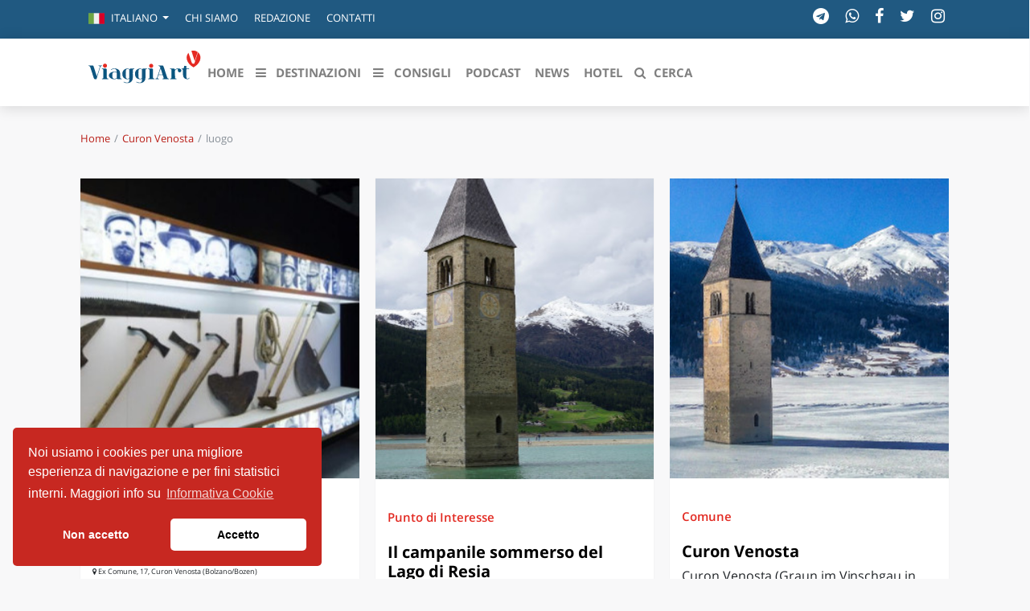

--- FILE ---
content_type: text/html; charset=UTF-8
request_url: https://viaggiart.com/curon-venosta/places
body_size: 17461
content:
<!DOCTYPE html>
<html lang="it" class="no-focus-outline">
<head>
            <meta charset="utf-8">
    <meta http-equiv="X-UA-Compatible" content="IE=edge">
    <meta name="viewport" content="width=device-width, initial-scale=1">
    <meta name="csrf-token" content="HqvBhmb9zrND8zFvSuGlh9m1TxQ1G3vzBmRUj39d">
    <meta name="theme-color" content="#FFFFFF" />
    <link rel="alternate" type="application/rss+xml" href="https://viaggiart.com/feeds" title="ViaggiArt - RSS feed ">
            <title>Curon Venosta: luogo | ViaggiArt </title>
    <meta name="description" content="home.archive_description">
    <meta property="article:section" content="Archive" />
    <meta property="article:published_time" content="2026-01-16T05:32:15+00:00" />
    <meta property="article:modified_time" content="2026-01-16T05:32:15+00:00" />
    <meta property="og:type" content="article" />
    <meta property="og:locale" content="it_IT" />
    <meta property="og:title" content="  | ViaggiArt" />
    <meta property="og:description" content="" />
    <meta property="og:url" content="https://viaggiart.com/it/curon-venosta/luoghi" />
    <meta property="og:updated_time" content="2026-01-16T05:32:15+00:00" />
    <meta property="og:image" content="http://api.viaggiart.com/images/cover-facebook.png" />
    <meta property="og:image:secure" content="https://api.viaggiart.com/images/cover-facebook.png" />
    <meta property="og:image:width" content="1200" />
    <meta property="og:image:height" content="400" />
    <meta property="fb:app_id" content="502449173178566" />
    <meta property="fb:page_id" content="152189491654942" />
    <meta property="og:site_name" content="ViaggiArt" />
    <link rel="canonical" href="https://viaggiart.com/it/curon-venosta/luoghi" />
    <meta name="twitter:card" content="summary" />
    <meta name="twitter:description" content="" />
    <meta name="twitter:title" content="  | ViaggiArt " />
    <meta name="twitter:image" content="https://api.viaggiart.com/images/cover-facebook.png" />
    <meta name="twitter:site" content="ViaggiArt">
    <meta name="generator" content="ViaggiArt" />
    <meta name="msapplication-TileImage" content="https://api.viaggiart.com/images/cover-facebook.png" />
    <meta name="apple-itunes-app" content="app-id=916142180">
    <link rel="manifest" href="/manifest.json">
    <link href="https://viaggiart.com/icons/apple-touch-icon.png" rel="apple-touch-icon" />
    <link href="https://viaggiart.com/icons/apple-touch-icon-152x152.png" rel="apple-touch-icon" sizes="152x152" />
    <link href="https://viaggiart.com/icons/apple-touch-icon-167x167.png" rel="apple-touch-icon" sizes="167x167" />
    <link href="https://viaggiart.com/icons/apple-touch-icon-180x180.png" rel="apple-touch-icon" sizes="180x180" />
    <link href="https://viaggiart.com/icons/icon-hires.png" rel="icon" sizes="192x192" />
    <link href="https://viaggiart.com/icons/icon-normal.png" rel="icon" sizes="128x128" />
    <link rel="icon" type="image/png" sizes="32x32" href="https://viaggiart.com/icons/favicon-32x32.png">
    <link rel="icon" type="image/png" sizes="16x16" href="https://viaggiart.com/icons/favicon-16x16.png">
    <link rel="shortcut icon" href="https://viaggiart.com/icons/favicon.ico">
    <link rel="mask-icon" href="https://viaggiart.com/icons/icons/safari-pinned-tab.svg" color="#e52a22">
    <!-- HTML5 shim and Respond.js IE8 support of HTML5 elements and media queries -->
    <!--[if lt IE 9]>
    <script src="https://oss.maxcdn.com/libs/html5shiv/3.7.0/html5shiv.js"></script>
    <script src="https://oss.maxcdn.com/libs/respond.js/1.3.0/respond.min.js"></script>
    <![endif]-->

    <!--[if gte IE 9]>
    <style type="text/css">
        .gradient {
            filter: none;
        }
    </style>
    <![endif]-->
    <link rel="preload" href="https://viaggiart.com/css/app.css?id=54c3e13e4a41e91783bb" as="style">
    <link rel="preload" href="https://viaggiart.com/css/vendors.css?id=ea77611b8f36c0f6f0ae" as="style">
    <link rel="preload" href="https://viaggiart.com/fonts/vendor/font-awesome/fontawesome-webfont.woff2" as="font" crossorigin="anonymous" />
    <link rel="preload" href="https://viaggiart.com/fonts/vendor/simple-line-icons/Simple-Line-Icons.woff2" as="font" crossorigin="anonymous" />
    <link async defer rel="stylesheet" href="https://viaggiart.com/css/app.css?id=54c3e13e4a41e91783bb" />
    <link async defer rel="stylesheet" href="https://viaggiart.com/css/vendors.css?id=ea77611b8f36c0f6f0ae" />
    <script type="application/ld+json">
        [{
            "@context": "http://schema.org",
            "@type": "WebSite",
            "name": "ViaggiArt",
            "url": "https://viaggiart.com",
            "sameAs": ["https://facebook.com/viaggiart",
                       "https://instagram.com/viaggiart",
                       "https://twitter.com/viaggiart"],
            "potentialAction": {
            "@type": "SearchAction",
            "target": "https://viaggiart.com/search?q={search_term}",
            "query-input": "required name=search_term"
            }
          },
          { "@context": "https://schema.org",
          "@type": "Organization",
          "name": "ViaggiArt",
          "legalName" : "ViaggiArt by Altrama Italia SRL",
          "url": "https://www.viaggiart.com",
          "logo": "https://viaggiart.com/images/logo.png",
          "foundingDate": "2014",
          "founders": [
          {
          "@type": "Person",
          "name": "Giuseppe Naccarato"
          },{
            "@type": "Person",
            "name": "Stefano Vena"
            },
            {
              "@type": "Person",
              "name": "Fabio Tarantino"
              }],
          "address": {
          "@type": "PostalAddress",
          "streetAddress": "Piazza Caduti di capaci 6/C",
          "addressLocality": "Cosenza",
          "postalCode": "87100",
          "addressCountry": "IT"
          },
          "contactPoint": {
          "@type": "ContactPoint",
          "contactType": "customer support",
          "telephone": "[+390984447028]",
          "email": "info@viaggiart.com"
          },
          "sameAs": ["https://facebook.com/viaggiart",
                       "https://instagram.com/viaggiart",
                       "https://twitter.com/viaggiart"
                    ]
        }
        
,{"@context":"http:\/\/schema.org","@type":"BreadcrumbList","itemListElement":[{"@type":"ListItem","position":1,"item":{"@id":"\/\/curon-venosta","name":"Curon Venosta"}},{"@type":"ListItem","position":2,"item":{"@id":"https:\/\/viaggiart.com\/it\/luoghi\/","name":"luogo"}}]}
]
    </script>
             
</head>
<body version="versione 3.0.0 (build 56c5f1)">
    
    <div class="super viaggiart">
                                <div class="header2020">
    <div class="top-menu d-none d-sm-block">
        <div class="container">
            <div class="row no-gutters">
                <span class="contattaci col mr-auto text-uppercase">
                    <ul class="nav">
                        <li class="nav-item dropdown">
                                <a class="nav-link  dropdown-toggle" href="#" id="language-switcher" role="button" data-toggle="dropdown" aria-haspopup="true" aria-expanded="false">
                                                                                                                                                                                                    <i class="flags it"></i>
                                            <span class="d-inline-block d-lg-none text-uppercase">it</span>
                                            <span class="d-none d-lg-inline-block">Italiano</span>
                                                                            </a>
                                <div class="dropdown-menu" aria-labelledby="language-switcher">
                                                                        <a class="dropdown-item" href="https://viaggiart.com/en">
                                        <span class="flags en"></span>English
                                    </a>
                                                                        <a class="dropdown-item" href="https://viaggiart.com/it">
                                        <span class="flags it"></span>Italiano
                                    </a>
                                                                    </div>
                        </li>
                                                <li class="nav-item">
                            <a class="nav-link text-uppercase" href="https://viaggiart.com/it/contents/chi-siamo.html" title="Chi siamo">
                                Chi siamo </a>
                        </li>
                                                <li class="nav-item">
                            <a class="nav-link text-uppercase" href="https://viaggiart.com/it/autori/redazione" title="Redazione">
                                Redazione </a>
                        </li>
                                                <li class="nav-item">
                            <a class="nav-link text-uppercase" href="https://viaggiart.com/it/contatti" title="Contatti">
                                Contatti </a>
                        </li>
                                            </ul>
                </span>

                <div class="col-auto d-none d-md-block">
                    <ul class="list-inline socials">
    <li class="list-inline-item">
        <a href="https://t.me/viaggiart" rel="noopener noreferrer nofollow" target="_blank"  title="Seguici sul nostro canale Telegram"><i class="fa fa-telegram"></i></a>
    </li>
    <li class="list-inline-item">
        <a href="https://wa.me/390984447028" rel="noopener noreferrer nofollow" target="_blank"  title="Seguici sul nostro canale WhatsApp"><i class="fa fa-whatsapp"></i></a>
    </li>
    <li class="list-inline-item">
        <a href="https://www.facebook.com/viaggiart" rel="noopener noreferrer nofollow" target="_blank"
            title="Seguici sulla nostra pagina facebook"><i class="fa fa-facebook"></i></a>
    </li>
    <li class="list-inline-item">
        <a href="https://twitter.com/viaggiart" rel="noopener noreferrer nofollow" target="_blank"  title="Seguici su Twitter"><i class="fa fa-twitter"></i></a>
    </li>
    <li class="list-inline-item">
        <a href="https://www.instagram.com/viaggiart" rel="noopener noreferrer nofollow" target="_blank"  title="Seguici su Instagram"><i class="fa fa-instagram"></i></a>
    </li>
</ul>
                </div>
            </div>
        </div>
    </div>
    <div class="bottom-menu">
        <div class="container">
            <div class="row">
                <div class="col-12">
                    <nav class="navbar navbar-main navbar-expand-lg navbar-light">
    <div class="container">
    <div>
      <button class="navbar-toggler" type="button" data-toggle="collapse" data-target="#navbar_global" aria-controls="navbar_global" aria-expanded="false" aria-label="Toggle navigation">
        <span class="fa fa-bars"></span>
      </button>
      <a href="https://viaggiart.com" title="ViaggiArt" class="navbar-toggler">
        <span class="fa fa-home"></span>
    </a>
    <a class="d-inline-block d-md-none navbar-toggler" href="#search" title="Cerca">
        <span class="fa fa-search"></span>
    </a>
    </div>
      <div class="logo-menu d-block text-center d-lg-none">
          <a href="https://viaggiart.com" title="ViaggiArt">
        <img class="lozad" data-src="https://viaggiart.com/images/logo.png" alt="Logo ViaggiArt">
          </a>
      </div>
      <div class="navbar-collapse collapse ml-auto" id="navbar_global">
        <div class="navbar-collapse-header">
          <div class="row">
            <div class="col-6 collapse-brand">
                <a href="https://viaggiart.com" title="ViaggiArt">
              <img class="lozad" data-src="https://viaggiart.com/images/logo.png" alt="Logo ViaggiArt">
                </a>
            </div>
            <div class="col-6 collapse-close">
              <button type="button" class="navbar-toggler" data-toggle="collapse" data-target="#navbar_global" aria-controls="navbar_global" aria-expanded="false" aria-label="Toggle navigation">
                <span></span>
                <span></span>
              </button>
            </div>
          </div>
        </div>
        <nav class="navbar-nav navbar-nav-hover align-items-lg-center">
          <div class="d-none d-md-block"> <a href="https://viaggiart.com" title="ViaggiArt" >
            <svg id="logo" viewBox="0 0 994 381">
    <g stroke="none" stroke-width="1" fill="none" fill-rule="evenodd">
        <path
            d="M879,33.2413597 L883.341709,18.9402484 C883.341709,18.9402484 890.778894,5.06797106 911.39196,0.829496665 C932.005025,-3.40897773 962.115578,9.97462848 962.115578,9.97462848 L971,17.4343434 L944.075377,122 L906.638191,122 L879,33.2413597 Z"
            fill="#FFFFFF" fill-rule="nonzero"></path>
        <path
            d="M883.717982,18.5250985 C892.04134,43.8965013 900.085256,68.4594527 908.149132,93.0124231 C909.546339,97.2542981 910.883665,101.536097 912.550332,105.688144 C914.825782,111.30738 918.897641,114.191855 925.27489,114.112008 C935.155134,113.982257 935.135174,114.171894 938.049347,104.989482 C947.240969,76.0848468 956.542371,47.230116 965.574311,18.2755765 C966.911637,13.9738162 967.939582,14.2932044 970.763935,17.0179853 C989.207058,34.8138984 994.276921,63.2993365 983.139191,89.5390761 C972.480502,114.680919 953.049355,131.658399 930.185072,145.302266 C928.777885,146.14066 927.59026,146.290373 926.093253,145.382113 C900.244937,129.801955 878.468479,110.528872 869.87566,80.2768173 C863.508391,57.8697365 867.540329,37.2791764 883.717982,18.5250985 Z"
            fill="#E52922" fill-rule="nonzero"></path>
        <path
            d="M472.893474,246.527429 C461.712774,252.651082 450.781644,251.893106 439.900427,248.452291 C422.510446,242.966933 412.357972,228.864578 410.930436,208.459049 C410.321487,199.762264 411.259867,191.21508 414.574146,183.056857 C423.528688,161.00572 450.542057,150.643382 471.915162,161.135374 C474.011544,162.162632 475.409131,162.581514 476.906546,160.387371 C478.43391,158.163308 480.759894,157.515039 483.445259,157.534985 C493.428026,157.624746 503.400811,157.544959 513.373596,157.594826 C514.880994,157.594826 517.087185,156.896689 516.99734,159.609448 C516.927461,161.793617 515.200442,161.963165 513.433492,162.212499 C505.646934,163.309571 503.380846,165.802915 503.350897,173.602096 C503.310966,194.695788 503.390828,215.789481 503.370863,236.883173 C503.370863,246.836604 501.743672,256.430992 496.07346,264.878443 C487.30859,277.933593 474.211199,283.169616 459.217082,284.665623 C447.7369,285.812561 436.675993,284.0373 426.283932,278.901011 C424.566896,278.053274 421.452273,277.644365 423.009585,274.532672 C424.576879,271.420978 426.433674,274.213524 427.881175,274.891713 C437.095269,279.180265 446.61883,281.374408 456.861149,280.22747 C464.847363,279.329866 469.439436,274.88174 471.43599,267.371787 C473.172991,260.879118 472.983319,254.246823 472.893474,246.527429 Z M472.95337,204.160523 L472.873508,204.160523 C472.873508,194.047519 472.853543,183.924541 472.873508,173.811537 C472.913439,165.733101 472.30449,164.835497 464.567846,162.441887 C462.985179,161.946597 461.361584,161.592812 459.716221,161.384709 C449.963057,160.20785 443.26462,164.875391 442.346205,174.629354 C440.48393,194.281625 440.527391,214.067723 442.475981,233.711639 C443.394396,242.946986 449.963057,247.674367 459.147203,246.577296 C462.810878,246.148441 466.205019,244.981555 469.509315,243.306028 C472.044938,242.029436 473.073163,240.413749 473.02325,237.491549 C472.853543,226.381207 472.95337,215.270865 472.95337,204.160523 Z M342.209064,284.914957 C332.234266,285.152627 322.355065,282.925816 313.448711,278.432262 C311.771606,277.594498 309.904829,276.816575 311.222554,274.383071 C312.580211,271.889727 314.087608,273.834535 315.335454,274.452885 C324.270031,278.960851 333.673798,281.354462 343.70648,280.337177 C353.62935,279.339839 357.682354,275.58985 359.908511,265.7561 C360.417632,263.51209 360.767029,261.188293 360.886822,258.87447 C361.056529,255.24416 362.384238,250.466913 360.617288,248.252823 C358.680631,245.819319 354.727455,249.609202 351.542952,250.327286 C327.913741,255.712909 303.715513,239.366544 299.922061,215.240945 C298.534457,206.444426 298.624302,197.727695 300.800545,189.050857 C307.299327,163.15997 336.23937,149.536337 360.22796,161.225135 C362.474082,162.312233 363.751877,162.262366 365.189395,160.277664 C366.646879,158.263042 368.763226,157.525012 371.278883,157.544959 C381.431358,157.614772 391.563867,157.544959 401.706359,157.594826 C403.073998,157.594826 405.020637,156.946556 405.180362,159.260379 C405.330103,161.384709 403.862636,161.893351 401.985876,162.192552 C393.221006,163.638692 391.543901,165.663288 391.533919,174.739061 C391.513953,194.665868 391.184522,214.602649 391.653712,234.529456 C392.532195,271.032016 367.974587,284.974797 342.209064,284.914957 Z M361.146374,203.631934 L361.066512,203.631934 C361.066512,193.838078 361.046547,184.054195 361.066512,174.270312 C361.096461,165.55358 360.33777,164.546269 351.75259,162.212499 C350.63452,161.913298 349.506468,161.59415 348.358449,161.424602 C338.445561,159.998409 331.457624,164.715817 330.539209,174.669247 C328.675375,194.321446 328.718836,214.107695 330.668985,233.751533 C331.597383,242.966933 338.176026,247.684341 347.380138,246.577296 C350.998057,246.098444 354.502722,244.984218 357.732268,243.286081 C360.287856,242.009489 361.256185,240.353908 361.216254,237.451656 C361.056529,226.18174 361.146374,214.911824 361.146374,203.621961 L361.146374,203.631934 Z"
            fill="#125781" fill-rule="nonzero"></path>
        <path
            d="M681.981059,249.951224 L657.015771,249.941256 C655.388034,249.941256 653.450727,250.260225 653.181102,247.867958 C652.851561,244.947399 655.178325,245.924242 656.586368,245.744822 C664.305635,244.787915 665.434066,243.123296 663.107301,235.657431 C661.179981,229.477409 659.042952,223.377129 657.185535,217.187139 C656.486506,214.814808 655.547812,213.63861 652.791644,213.678481 C642.306223,213.857901 631.820802,213.857901 621.335381,213.738288 C619.058547,213.708384 618.09988,214.53571 617.48074,216.569137 C615.383656,223.377129 613.08685,230.125314 611.02971,236.943274 C609.33207,242.595004 610.270765,244.100138 615.922907,245.286304 C617.390865,245.585337 618.888783,245.665079 620.376714,245.784693 C622.014437,245.924242 622.753409,246.851245 622.763395,248.386283 C622.763395,250.180483 621.365339,249.981127 620.256881,249.981127 C611.439141,250.01103 602.611415,250.001063 593.793675,249.981127 C592.355675,249.981127 591.187299,249.682094 591.017535,247.887894 C590.837785,245.894338 592.066077,245.844499 593.504078,245.744822 C600.963706,245.266368 605.087972,240.960288 607.284917,234.102457 C616.102657,206.82065 625.060202,179.578714 633.887928,152.306875 C636.154776,145.299527 630.492649,136.497979 622.643562,134.624037 C621.525117,134.354907 620.336769,134.344939 619.198352,134.11568 C617.840241,133.826615 617.380879,132.809902 617.390865,131.524058 C617.400852,130.098666 618.489338,130.028892 619.48795,130.028892 C630.961996,130.048827 642.446029,129.859439 653.910089,130.248183 C658.553632,130.407667 661.120064,134.334972 662.727828,138.222405 C665.124496,144.023651 667.061802,150.034221 669.019081,156.00492 C677.387446,181.522431 685.775782,207.020006 693.964397,232.597323 C696.291162,239.873801 700.035955,245.096916 708.2745,245.675047 C710.062015,245.794661 711.110557,246.542244 710.990723,248.436122 C710.830945,250.629033 709.063403,249.851546 707.944958,249.861514 C699.286996,249.931288 690.629034,249.901385 681.981059,249.901385 L681.981059,249.951224 Z M619.887394,209.252788 L652.212449,209.252788 C654.249617,209.252788 654.209672,208.116461 653.720353,206.611327 L637.802485,157.769217 C637.442985,157.749281 637.093471,157.70941 636.733971,157.669539 L619.877408,209.252788 L619.887394,209.252788 Z"
            fill="#0F5680" fill-rule="nonzero"></path>
        <path
            d="M280.131829,217.291102 C280.131829,222.968339 280.071686,228.645577 280.141852,234.332845 C280.242091,241.604924 282.487429,244.232904 289.544206,245.546893 C290.676899,245.757533 291.899807,245.787624 292.922238,246.249025 C293.884525,246.680334 294.125097,247.773654 293.944668,248.846913 C293.744192,249.970324 292.832023,249.950263 292.04014,249.950263 C280.512734,249.970324 268.995352,249.980354 257.477969,249.920171 C256.716158,249.920171 255.573441,249.569105 255.262703,249.01743 C252.345768,243.831685 249.02788,246.911035 245.319062,247.994324 C224.519612,254.08281 205.203688,251.284313 188.955057,236.258692 C176.505459,224.723669 177.207127,208.995916 189.997536,197.791898 C203.239017,186.186662 219.217005,184.080266 235.966827,185.25383 C239.289671,185.553705 242.566216,186.240416 245.730039,187.300042 C248.536712,188.192753 249.799715,187.891839 249.468928,184.621911 C249.168213,181.632835 249.148166,178.65379 248.37633,175.694806 C245.860349,165.965265 239.936264,161.040312 229.802171,160.659155 C220.600293,160.318119 211.979798,162.595032 203.750233,166.627275 C202.346896,167.319377 200.622797,169.465894 199.239508,166.687458 C198.026625,164.240027 200.121606,163.477712 201.745466,162.715398 C220.921056,153.788293 240.337218,153.687989 259.212092,162.855824 C274.869317,170.448878 279.299851,185.123434 280.021567,201.262435 C280.262138,206.588607 280.061662,211.94487 280.061662,217.291102 L280.131829,217.291102 Z M249.960096,217.672259 L249.488976,217.672259 C249.488976,210.660971 249.378714,203.649684 249.549119,196.648426 C249.619286,194.070599 248.777284,192.696427 246.341493,191.914052 C239.575406,189.717382 232.709082,188.704306 225.642281,189.647169 C218.515336,190.600062 213.312968,195.093706 211.949727,202.285542 C209.908916,213.13309 210.038382,224.277952 212.330632,235.075098 C213.533492,240.892762 217.58312,244.363299 223.136323,245.677289 C230.984983,247.522893 238.653214,246.559969 246.040778,243.169675 C248.97776,241.835625 250.240763,240.110387 250.05031,236.679971 C249.699476,230.360785 249.950072,224.001476 249.950072,217.672259 L249.960096,217.672259 Z"
            fill="#115680" fill-rule="nonzero"></path>
        <path
            d="M74.125468,225.622185 L83.7508815,195.672698 C89.0673016,179.177904 94.4236198,162.693144 99.7001418,146.178285 C102.493008,137.419188 101.226244,135.442622 92.2691231,134.419223 C90.4637347,134.218556 88.807964,134.04799 88.8578367,131.810557 C88.9176838,129.402558 90.9125881,130.094858 92.249174,130.084824 C100.228791,130.024624 108.208409,130.054724 116.188026,130.054724 C117.863746,130.054724 119.74893,129.884158 119.978344,132.231957 C120.247657,135.081422 117.943542,134.228589 116.487262,134.389123 C108.966472,135.251989 105.445466,140.158287 103.340842,146.920751 C95.7801547,171.271641 88.079824,195.582398 80.4293658,219.903188 C77.5367545,229.123817 74.4646018,238.29428 71.7515319,247.565077 C70.9834937,250.153675 69.8563727,250.896142 67.2629971,250.956342 C52.2313928,251.297475 50.2763866,249.953009 45.5684123,235.494981 C36.0128205,206.177593 26.3175854,176.910372 16.9215859,147.542817 C14.5775733,140.208454 10.9767709,134.900822 2.68794337,134.429256 C0.842656847,134.328923 -0.17474437,133.395823 0.0247460648,131.599857 C0.244185543,129.593191 1.98972685,130.195191 3.17669493,130.195191 C14.6473949,130.145024 26.1180949,130.245358 37.5788204,130.134991 C42.5860303,130.084824 44.0423105,133.736956 45.2592021,137.348955 C49.4883994,149.820383 53.4881826,162.362045 57.5478129,174.88364 C62.4852012,190.1042 67.3826914,205.32476 72.3101051,220.555354 C72.7589586,221.92992 73.2776337,223.264353 74.1154935,225.622185 L74.125468,225.622185 Z"
            fill="#0D5680" fill-rule="nonzero"></path>
        <path
            d="M764.221154,205.531651 C764.221154,214.723389 764.170951,223.905103 764.231195,233.09684 C764.291438,241.566871 766.420039,244.092845 774.67339,245.546282 C776.380287,245.846993 778.147427,245.83697 778.047022,248.222611 C777.926535,250.778656 775.888299,249.826404 774.633227,249.826404 C757.905634,249.906594 741.178041,249.916618 724.440408,249.906594 C722.693349,249.906594 720.373976,250.457898 720.102881,247.801616 C719.781583,244.543912 722.562821,245.867041 724.038785,245.626472 C730.946699,244.493793 733.818302,241.606966 733.858465,234.620443 C733.95887,213.911468 733.94883,193.202493 733.818302,172.483495 C733.768099,165.336593 730.78605,162.449766 723.456432,161.537609 C721.970427,161.357182 719.701258,162.139031 720.032597,159.312346 C720.303692,156.956775 722.241523,157.207368 723.898217,157.207368 C733.938789,157.137202 743.979361,157.217392 754.019933,156.976823 C758.498028,156.866562 760.345493,159.793484 761.620646,163.041164 C763.026326,166.59958 764.060505,167.14086 767.263447,164.484578 C778.569131,155.112414 791.832727,154.500968 805.256972,157.868933 C816.46225,160.695617 821.823915,169.356099 819.4443,178.537813 C817.375942,186.516682 810.176852,191.057421 801.823096,189.664126 C794.192261,188.391115 788.90088,181.224166 789.714166,173.225249 C790.818629,162.399647 787.545403,159.86365 777.193573,163.642587 C773.207466,165.086 769.863956,167.551832 766.721257,170.358469 C764.924583,171.864717 763.954917,174.135882 764.110708,176.472929 C764.251276,186.155829 764.160911,195.848752 764.160911,205.541675 L764.221154,205.531651 Z"
            fill="#06557F" fill-rule="nonzero"></path>
        <path
            d="M865.241963,199.618962 C865.241963,209.429749 865.211814,219.250516 865.272112,229.061302 C865.292211,231.546435 865.453005,234.051529 865.814792,236.506721 C866.457969,240.878159 867.422734,245.169755 872.668646,246.427292 C877.643218,247.624946 883.572505,245.229637 886.79844,240.838238 C887.843602,239.421013 888.376233,236.357014 891.019288,238.442929 C893.22016,240.199489 891.180083,242.125716 890.104771,243.642745 C886.667794,248.463305 881.793719,250.678965 875.934779,250.938457 C851.835743,252.036307 836.439695,238.393026 835.223689,214.250308 C834.580512,201.475327 834.882001,188.640463 834.791554,175.82556 C834.721207,165.665458 833.334357,163.9588 823.214369,162.112416 C821.948115,161.882866 820.933101,161.793041 821.003449,160.156247 C821.043647,158.808886 821.576278,157.860743 822.963128,157.711036 C824.289681,157.571309 825.636333,157.59127 826.972935,157.58129 C838.53002,157.501446 842.278536,154.227857 844.690449,142.910022 C845.323577,139.875964 843.584989,135.8239 846.429037,134.007457 C849.303234,132.171054 853.282891,133.40863 856.770116,133.39865 C866.166529,133.358728 865.111317,132.360682 865.211814,141.53272 C865.262062,145.864237 865.332409,150.185773 865.181665,154.50731 C865.091218,156.92258 865.935388,157.671114 868.347301,157.601251 C874.196192,157.431583 880.065181,157.481485 885.934171,157.511427 C887.451666,157.521407 889.612339,156.882658 889.441495,159.647244 C889.29075,161.992651 887.481815,161.98267 885.763327,161.98267 C880.738507,161.98267 875.693588,162.252142 870.688867,161.902826 C866.508217,161.613393 864.910325,162.521615 865.091218,167.192467 C865.513303,177.981338 865.221863,188.810131 865.221863,199.618962 L865.252012,199.618962 L865.241963,199.618962 Z"
            fill="#0D5680" fill-rule="nonzero"></path>
        <path
            d="M162.065559,201.206075 C162.065559,211.86711 161.995531,222.538156 162.075563,233.209202 C162.145591,241.607895 164.246435,244.050423 172.569778,245.521947 C174.340489,245.842278 176.01116,245.962402 175.821084,248.294817 C175.621004,250.797407 173.580184,249.796371 172.34969,249.796371 C155.693125,249.876291 139.036369,249.909659 122.379618,249.896475 C120.628915,249.896475 118.32799,250.396993 118.097898,247.744247 C117.817785,244.5109 120.578894,245.852288 122.049485,245.602029 C128.93225,244.440827 131.763387,241.567854 131.803403,234.590631 C131.903443,213.929245 131.883435,193.257848 131.773391,172.596461 C131.723371,165.348959 128.78219,162.415923 121.609308,161.565042 C120.16873,161.394866 117.847797,162.295799 118.007862,159.482887 C118.157922,156.840151 120.26877,157.030348 122.109509,157.030348 C132.263588,157.020338 142.427671,157.0804 152.591753,157.000317 C157.073554,156.970286 159.70461,159.072462 160.975121,163.306845 C161.755434,165.909539 161.955515,168.532254 161.955515,171.205021 C161.975523,181.205372 161.965519,191.205723 161.965519,201.206075 L162.065559,201.206075 Z M570.22951,201.216085 C570.22951,211.877121 570.159482,222.548166 570.239514,233.219212 C570.309542,241.607895 572.410386,244.050423 580.743733,245.531957 C582.524448,245.842278 584.175111,245.982423 583.985035,248.304827 C583.784955,250.807418 581.734131,249.796371 580.503637,249.806381 C563.846946,249.886464 547.190255,249.896475 530.533565,249.886464 C528.782862,249.886464 526.481937,250.396993 526.261849,247.734236 C525.99174,244.50089 528.762853,245.852288 530.22344,245.602029 C537.096201,244.440827 539.927338,241.567854 539.967354,234.590631 C540.067394,213.919234 540.047386,193.247837 539.937342,172.586451 C539.887322,165.338949 536.956145,162.415923 529.763255,161.575053 C528.322677,161.394866 526.031756,162.285788 526.161809,159.472877 C526.271853,157.170493 528.022556,157.030348 529.783263,157.030348 C540.437543,157.030348 551.091823,157.010328 561.76611,157.050369 C565.367557,157.07039 567.638469,159.092483 568.838951,162.365871 C569.829349,165.048648 570.139474,167.86156 570.139474,170.714513 C570.109462,180.88504 570.119466,191.055568 570.119466,201.216085 L570.219506,201.216085 L570.22951,201.216085 Z"
            fill="#08557F" fill-rule="nonzero"></path>
        <path
            d="M938.511608,92 L919.206662,32.1103333 C916.303962,23.0983454 913.500669,14.0463041 910.458798,5.09439607 C909.464723,2.2005466 909.981642,0.988934884 913.043395,0.388135686 C930.608708,-3.05644638 946.891664,-0.172610231 961.822677,9.96086957 C963.512605,11.1124014 964.476858,12.1938399 963.761124,14.416797 C955.450653,39.830603 947.199827,65.2544224 938.511608,92 Z"
            fill="#E52922" fill-rule="nonzero"></path>
        <path
            d="M163.999673,131.909128 C164.059623,141.910991 155.856585,150.070405 145.8251,149.999542 C136.050505,150.000046 128.098852,142.024771 128.000229,132.121718 C127.950271,122.038869 136.083368,113.899701 146.114854,114.000934 C155.906543,114.071798 163.949716,122.129979 163.999673,131.909128 Z"
            fill="#E52B22" fill-rule="nonzero"></path>
        <path
            d="M571.999991,133.070022 C571.990007,142.900579 564.103202,150.877833 554.269655,150.998701 C544.38619,151.119568 535.950304,142.789783 536.00022,132.969299 C536.06012,123.158887 544.486023,114.939897 554.409421,115.000331 C564.023336,115.060765 572.009974,123.25961 571.999991,133.070022 Z"
            fill="#E52B23" fill-rule="nonzero"></path>
    </g>
</svg>
         </a> </div>
         <ul class="navbar-nav navbar-nav-hover align-items-lg-center">
                          <li class="nav-item  ">
            <a href="https://viaggiart.com" class="nav-link" role="button" target="_self" >
                              <i class=" d-lg-none"></i>
                          <span class="nav-link-inner--text">HOME</span>
              </a>
            </li>
                                    <li class="dropdown menu-large nav-item d-none d-lg-inline ">
    <a href="#" class="nav-link" data-toggle="dropdown">
        <i class="fa fa-bars"></i>
        <span class="nav-link-inner--text">Destinazioni</span></a>
    <ul class="dropdown-menu megamenu">
        <div id="sfondo"> </div>
        <div class="container">
           <div class="row w-100">
            <li class="col-md-3 dropdown-item" id="destinazioni">
                <h3>Destinazioni in evidenza</h3>
                <ul class="list-unstyled">
                                <li >
                 <a href="https://viaggiart.com/canazei" class="dropdown-item  " role="button" target="_self">
                                                      <i class=" d-lg-none"></i>
                                                      <span class="nav-link-inner--text">Canazei</span>
                          </a>
                        </li>
                                      <li >
                 <a href="https://viaggiart.com/venezia-sito-unesco" class="dropdown-item  " role="button" target="_self">
                                                      <i class=" d-lg-none"></i>
                                                      <span class="nav-link-inner--text">Venezia</span>
                          </a>
                        </li>
                                      <li >
                 <a href="https://viaggiart.com/milano" class="dropdown-item  " role="button" target="_self">
                                                      <i class=" d-lg-none"></i>
                                                      <span class="nav-link-inner--text">Milano</span>
                          </a>
                        </li>
                                      <li >
                 <a href="https://viaggiart.com/firenze" class="dropdown-item  " role="button" target="_self">
                                                      <i class=" d-lg-none"></i>
                                                      <span class="nav-link-inner--text">Firenze</span>
                          </a>
                        </li>
                                      <li >
                 <a href="https://viaggiart.com/napoli" class="dropdown-item  " role="button" target="_self">
                                                      <i class=" d-lg-none"></i>
                                                      <span class="nav-link-inner--text">Napoli</span>
                          </a>
                        </li>
                                      <li >
                 <a href="https://viaggiart.com/bologna" class="dropdown-item  " role="button" target="_self">
                                                      <i class=" d-lg-none"></i>
                                                      <span class="nav-link-inner--text">Bologna</span>
                          </a>
                        </li>
                                      <li >
                 <a href="https://viaggiart.com/parco-nazionale-della-sila" class="dropdown-item  " role="button" target="_self">
                                                      <i class=" d-lg-none"></i>
                                                      <span class="nav-link-inner--text">La Sila</span>
                          </a>
                        </li>
                                      <li >
                 <a href="https://viaggiart.com/salento" class="dropdown-item  " role="button" target="_self">
                                                      <i class=" d-lg-none"></i>
                                                      <span class="nav-link-inner--text">Il Salento</span>
                          </a>
                        </li>
                                      <li >
                 <a href="https://viaggiart.com/rimini" class="dropdown-item  " role="button" target="_self">
                                                      <i class=" d-lg-none"></i>
                                                      <span class="nav-link-inner--text">Rimini</span>
                          </a>
                        </li>
                                      </ul>
            </li>
            <li class="col-md-9 dropdown-item" id="regioni">
                    <h3>Scopri le regioni italiane</h3>
               <div class="row">

                                                <ul class="col-md-4 list-unstyled">
                                            <li class="nav-item">
                            <a href="https://viaggiart.com/abruzzo" class="nav-link  " role="button" target="_self">
                                Abruzzo
                            </a>
                        </li>
                                            <li class="nav-item">
                            <a href="https://viaggiart.com/basilicata" class="nav-link  " role="button" target="_self">
                                Basilicata
                            </a>
                        </li>
                                            <li class="nav-item">
                            <a href="https://viaggiart.com/calabria" class="nav-link  " role="button" target="_self">
                                Calabria
                            </a>
                        </li>
                                            <li class="nav-item">
                            <a href="https://viaggiart.com/campania" class="nav-link  " role="button" target="_self">
                                Campania
                            </a>
                        </li>
                                            <li class="nav-item">
                            <a href="https://viaggiart.com/emilia-romagna" class="nav-link  " role="button" target="_self">
                                Emilia-Romagna
                            </a>
                        </li>
                                            <li class="nav-item">
                            <a href="https://viaggiart.com/friuli-venezia-giulia" class="nav-link  " role="button" target="_self">
                                Friuli-Venezia Giulia
                            </a>
                        </li>
                                            <li class="nav-item">
                            <a href="https://viaggiart.com/lazio" class="nav-link  " role="button" target="_self">
                                Lazio
                            </a>
                        </li>
                                    </ul>
                                <ul class="col-md-4 list-unstyled">
                                            <li class="nav-item">
                            <a href="https://viaggiart.com/liguria" class="nav-link  " role="button" target="_self">
                                Liguria
                            </a>
                        </li>
                                            <li class="nav-item">
                            <a href="https://viaggiart.com/lombardia" class="nav-link  " role="button" target="_self">
                                Lombardia
                            </a>
                        </li>
                                            <li class="nav-item">
                            <a href="https://viaggiart.com/marche" class="nav-link  " role="button" target="_self">
                                Marche
                            </a>
                        </li>
                                            <li class="nav-item">
                            <a href="https://viaggiart.com/molise" class="nav-link  " role="button" target="_self">
                                Molise
                            </a>
                        </li>
                                            <li class="nav-item">
                            <a href="https://viaggiart.com/piemonte" class="nav-link  " role="button" target="_self">
                                Piemonte
                            </a>
                        </li>
                                            <li class="nav-item">
                            <a href="https://viaggiart.com/puglia" class="nav-link  " role="button" target="_self">
                                Puglia
                            </a>
                        </li>
                                            <li class="nav-item">
                            <a href="https://viaggiart.com/sardegna" class="nav-link  " role="button" target="_self">
                                Sardegna
                            </a>
                        </li>
                                    </ul>
                                <ul class="col-md-4 list-unstyled">
                                            <li class="nav-item">
                            <a href="https://viaggiart.com/sicilia" class="nav-link  " role="button" target="_self">
                                Sicilia
                            </a>
                        </li>
                                            <li class="nav-item">
                            <a href="https://viaggiart.com/toscana" class="nav-link  " role="button" target="_self">
                                Toscana
                            </a>
                        </li>
                                            <li class="nav-item">
                            <a href="https://viaggiart.com/trentino-alto-adige" class="nav-link  " role="button" target="_self">
                                Trentino-Alto Adige
                            </a>
                        </li>
                                            <li class="nav-item">
                            <a href="https://viaggiart.com/umbria" class="nav-link  " role="button" target="_self">
                                Umbria
                            </a>
                        </li>
                                            <li class="nav-item">
                            <a href="https://viaggiart.com/valle-daosta" class="nav-link  " role="button" target="_self">
                                Valle d&#039;Aosta
                            </a>
                        </li>
                                            <li class="nav-item">
                            <a href="https://viaggiart.com/veneto" class="nav-link  " role="button" target="_self">
                                Veneto
                            </a>
                        </li>
                                    </ul>
                            </div>
            </li>


            </div>
        </div>
    </ul>
</li>
                          <li class="nav-item dropdown  ">
          <a href="#" class="nav-link"  data-toggle="dropdown" role="button">
            <i class="fa fa-bars"></i>
            <span class="nav-link-inner--text">Consigli</span>
          </a>
          <div class="dropdown-menu dropdown-menu-xl">
                      <a href="https://viaggiart.com/idee-viaggio" class="dropdown-item  " role="button" target="_self" >
                              <i class=" d-lg-none"></i>
                              <span class="nav-link-inner--text">Idee di Viaggio</span>
              </a>
                      <a href="https://viaggiart.com/tavola" class="dropdown-item  " role="button" target="_self" >
                              <i class=" d-lg-none"></i>
                              <span class="nav-link-inner--text">A Tavola</span>
              </a>
                      <a href="https://viaggiart.com/esperienze" class="dropdown-item  " role="button" target="_self" >
                              <i class=" d-lg-none"></i>
                              <span class="nav-link-inner--text">Esperienze</span>
              </a>
                      <a href="https://viaggiart.com/tradizioni" class="dropdown-item  " role="button" target="_self" >
                              <i class=" d-lg-none"></i>
                              <span class="nav-link-inner--text">Tradizioni</span>
              </a>
                    </div>
          </li>
                                    <li class="nav-item  ">
            <a href="https://viaggiart.com/podcast" class="nav-link" role="button" target="_self" >
                              <i class=" d-lg-none"></i>
                          <span class="nav-link-inner--text">PODCAST</span>
              </a>
            </li>
                                    <li class="nav-item  ">
            <a href="https://viaggiart.com/news" class="nav-link" role="button" target="_self" >
                              <i class=" d-lg-none"></i>
                          <span class="nav-link-inner--text">NEWS</span>
              </a>
            </li>
                                    <li class="nav-item  ">
            <a href="https://viaggiart.com/hotel" class="nav-link" role="button" target="_blank" rel="noopener">
                              <i class="fa fa-h-square d-lg-none"></i>
                          <span class="nav-link-inner--text">Hotel</span>
              </a>
            </li>
                                    <li class="nav-item  ">
    <a href="#search" class="nav-link" role="button" aria-label="Cerca" title="Cerca">
        <i class="fa fa-search" aria-hidden="true"></i>
        <span class="search-text">Cerca</span>
    </a>
</li>


                          <li class="nav-item d-sm-none ">
            <a href="https://t.me/viaggiart" class="nav-link" role="button" target="_blank" rel="noopener">
                              <i class="fa fa-telegram d-lg-none"></i>
                          <span class="nav-link-inner--text">Telegram</span>
              </a>
            </li>
                                    <li class="nav-item d-sm-none ">
            <a href="https://wa.me/390984447028" class="nav-link" role="button" target="_blank" rel="noopener">
                              <i class="fa fa-whatsapp d-lg-none"></i>
                          <span class="nav-link-inner--text">WhatsApp</span>
              </a>
            </li>
                                    <li class="nav-item d-sm-none ">
            <a href="https://www.facebook.com/viaggiart" class="nav-link" role="button" target="_blank" rel="noopener">
                              <i class="fa fa-facebook-square d-lg-none"></i>
                          <span class="nav-link-inner--text">Facebook</span>
              </a>
            </li>
                                    <li class="nav-item d-sm-none ">
            <a href="https://www.twitter.com/viaggiart" class="nav-link" role="button" target="_blank" rel="noopener">
                              <i class="fa fa-twitter d-lg-none"></i>
                          <span class="nav-link-inner--text">Twitter</span>
              </a>
            </li>
                                    <li class="nav-item d-sm-none ">
            <a href="https://www.instagram.com/viaggiart" class="nav-link" role="button" target="_blank" rel="noopener">
                              <i class="fa fa-instagram d-lg-none"></i>
                          <span class="nav-link-inner--text">Instagram</span>
              </a>
            </li>
                             </ul>
        </nav>
      </div>
    </div>
  </nav>
                </div>
            </div>
        </div>
    </div>
</div>
                                <div class="body">
                <div class="generic-content container">
        <div class="row">
                                                <div class="col-md-12   ">
            <div class="row">
                      
                <div class=" top-spacer  col-md-12">
                                            <div class="breadcrumbs-box _col-md-12">
                    <nav aria-label="breadcrumb">
    <ol class="breadcrumb">
        
              <li class="breadcrumb-item"><a href="https://viaggiart.com/it"
                title="Home"> Home </a></li>
                
        
              <li class="breadcrumb-item"><a href="//curon-venosta"
                title="Curon Venosta"> Curon Venosta </a></li>
                
        
              <li class="breadcrumb-item active" aria-current="page">luogo</li>
               
           
    </ol>
</nav>
        </div>                                        </div>    
                      
                        </div>
    </div>                                                                <div class="col-md-8   ">
            <div class="row">
                      
                <div class=" top-spacer  col-md-6">
                                            <div class="largeBox bordered _col-md-6">
        <a class="header image lozad flex-fill"
        href="https://viaggiart.com/curon-venosta/museo/11267/museo-alta-val-venosta.html"
        title="Museo Alta Val Venosta"
        data-background-image="https://api.viaggiart.com/resources/images/m/blog/image/10874-d10074bb477cf1b8cd5d3ffb4475e0e8-1615653412.jpg"
        style="background-image: url([data-uri]);"
        alt="Museo Alta Val Venosta"
        >
    </a>
        <div class="caption">
                            <div class="category">
                    <a href="https://viaggiart.com/it/curon-venosta/museo" title="Museo">Museo</a>
                                                        </div>
                                        <h2><a href="https://viaggiart.com/curon-venosta/museo/11267/museo-alta-val-venosta.html" title="Museo Alta Val Venosta">Museo Alta Val Venosta</a></h2>
                                    <span class="durata">
                <i class="fa fa-map-marker" aria-hidden="true"></i>  Ex Comune,  17, Curon Venosta (Bolzano/Bozen)
                </span>
                                                    <div class="extract">
                    <p>Il vecchio comune nel quale si trova il museo è costituito di due stanze e una vecchia stube accessibili al pubblico. Sono esposte una documentazione fotografica...</p>
                </div>
            
                            
                </div>

</div>
                                        </div>    
                      
                          
                <div class=" top-spacer  col-md-6">
                                            <div class="largeBox bordered _col-md-6">
        <a class="header image lozad flex-fill"
        href="https://viaggiart.com/curon-venosta/punto-di-interesse/155898/il-campanile-sommerso-del-lago-di-resia.html"
        title="Il campanile sommerso del Lago di Resia "
        data-background-image="https://api.viaggiart.com/resources/images/m/blog/image/168663-c5bd76f5a3a17d41cd10c718c18aed00-1548064555.jpg"
        style="background-image: url([data-uri]);"
        alt="Il campanile sommerso del Lago di Resia "
        >
    </a>
        <div class="caption">
                            <div class="category">
                    <a href="https://viaggiart.com/it/curon-venosta/punto-di-interesse" title="Punto di Interesse">Punto di Interesse</a>
                                                        </div>
                                        <h2><a href="https://viaggiart.com/curon-venosta/punto-di-interesse/155898/il-campanile-sommerso-del-lago-di-resia.html" title="Il campanile sommerso del Lago di Resia ">Il campanile sommerso del Lago di Resia </a></h2>
                                    <span class="durata">
                <i class="fa fa-map-marker" aria-hidden="true"></i>  Curon Venosta (Bolzano/Bozen)
                </span>
                                                    <div class="extract">
                    <p>Il vecchio campanile di Curon - e la chiesa che vi era annessa - risale al 1357.  In inverno, quando il lago di Resia gela, il campanile è raggiungibile a piedi....</p>
                </div>
            
                            
                </div>

</div>
                                        </div>    
                      
                          
                <div class=" top-spacer  col-md-6">
                                            <div class="largeBox bordered _col-md-6">
        <a class="header image lozad flex-fill"
        href="https://viaggiart.com/curon-venosta/museo/155899/museo-alta-val-venosta.html"
        title="Museo Alta Val Venosta "
        data-background-image="https://api.viaggiart.com/resources/images/m/blog/image/168665-b8e9de4ae66f8e927ee985f4a68ab703-1548065384.jpg"
        style="background-image: url([data-uri]);"
        alt="Museo Alta Val Venosta "
        >
    </a>
        <div class="caption">
                            <div class="category">
                    <a href="https://viaggiart.com/it/curon-venosta/museo" title="Museo">Museo</a>
                                                        </div>
                                        <h2><a href="https://viaggiart.com/curon-venosta/museo/155899/museo-alta-val-venosta.html" title="Museo Alta Val Venosta ">Museo Alta Val Venosta </a></h2>
                                    <span class="durata">
                <i class="fa fa-map-marker" aria-hidden="true"></i>  Curon Venosta (Bolzano/Bozen)
                </span>
                                                    <div class="extract">
                    <p>Il Museo Alta Val Venosta è un museo che raccoglie le testimonianze storiche e fotografiche della distruzione e della ricostruzione dei paesi di Curon Vecchia e...</p>
                </div>
            
                            
                </div>

</div>
                                        </div>    
                      
                          
                <div class=" top-spacer  col-md-6">
                                            <div class="largeBox bordered _col-md-6">
        <a class="header image lozad flex-fill"
        href="https://viaggiart.com/curon-venosta/punto-di-interesse/155901/passo-di-resia.html"
        title="Passo di Resia "
        data-background-image="https://api.viaggiart.com/resources/images/m/blog/image/168666-247d87afd70a20a997da7df97f6d2c55-1548065391.jpg"
        style="background-image: url([data-uri]);"
        alt="Passo di Resia "
        >
    </a>
        <div class="caption">
                            <div class="category">
                    <a href="https://viaggiart.com/it/curon-venosta/punto-di-interesse" title="Punto di Interesse">Punto di Interesse</a>
                                                        </div>
                                        <h2><a href="https://viaggiart.com/curon-venosta/punto-di-interesse/155901/passo-di-resia.html" title="Passo di Resia ">Passo di Resia </a></h2>
                                    <span class="durata">
                <i class="fa fa-map-marker" aria-hidden="true"></i>  Curon Venosta (Bolzano/Bozen)
                </span>
                                                    <div class="extract">
                    <p>Il passo di Resia (Reschenpass o anche solo Reschen in tedesco) è un valico alpino in Italia, situato non lontano dal confine austriaco, in prossimità...</p>
                </div>
            
                            
                </div>

</div>
                                        </div>    
                      
                          
                <div class=" top-spacer  col-md-6">
                                            <div class="largeBox bordered _col-md-6">
        <a class="header image lozad flex-fill"
        href="https://viaggiart.com/curon-venosta/punto-di-interesse/155903/resia.html"
        title="Resia "
        data-background-image="https://api.viaggiart.com/resources/images/m/blog/image/168669-175ff2f69857fd5b663c92d9b42cd97d-1548065774.jpg"
        style="background-image: url([data-uri]);"
        alt="Resia "
        >
    </a>
        <div class="caption">
                            <div class="category">
                    <a href="https://viaggiart.com/it/curon-venosta/punto-di-interesse" title="Punto di Interesse">Punto di Interesse</a>
                                                        </div>
                                        <h2><a href="https://viaggiart.com/curon-venosta/punto-di-interesse/155903/resia.html" title="Resia ">Resia </a></h2>
                                    <span class="durata">
                <i class="fa fa-map-marker" aria-hidden="true"></i>  Curon Venosta (Bolzano/Bozen)
                </span>
                                                    <div class="extract">
                    <p>Resia è una frazione di Curon Venosta. È l&#039;ultima località della val Venosta prima dell&#039;ingresso in Austria. Poiché Resia dà il nome al lago e...</p>
                </div>
            
                            
                </div>

</div>
                                        </div>    
                      
                        </div>
    </div>                                                                <div class="col-md-4   ">
            <div class="row">
                      
                <div class=" top-spacer  col-md-12">
                                            <div class="largeBox bordered _col-md-12">
        <a class="header image lozad flex-fill"
        href="/curon-venosta"
        title="Curon Venosta"
        data-background-image="https://api.viaggiart.com/resources/images/m/blog/image/167872-739a416c7037dcdd2e7deb51d18fa66e-1541766987.jpg"
        style="background-image: url([data-uri]);"
        alt="Curon Venosta"
        >
    </a>
        <div class="caption">
                            <div class="category">
                    <a href="https://viaggiart.com/it///curon-venosta" title="Comune">Comune</a>
                                                        </div>
                                        <h2><a href="/curon-venosta" title="Curon Venosta">Curon Venosta</a></h2>
                                                                <div class="extract">
                    <p>Curon Venosta (Graun im Vinschgau in tedesco) è un comune della provincia di Bolzano situato all&#039;estremità nord-occidentale della provincia, confinante a nord -...</p>
                </div>
            
                            
                </div>

</div>
                                        </div>    
                      
                          
                <div class=" top-spacer  col-md-12">
                                            <h3>  Curon Venosta e dintorni </h3>



                                        </div>    
                      
                          
                <div class=" col-md-12">
                                            <div class="sideBox">
    
        <a href="https://viaggiart.com/curon-venosta/museo/155899/museo-alta-val-venosta.html">

    <div class="image lozad" data-background-image="https://api.viaggiart.com/resources/images/m/blog/image/168665-b8e9de4ae66f8e927ee985f4a68ab703-1548065384.jpg?size=icon" alt="Immagine descrittiva - " title="Immagine descrittiva - ">
    </div>
</a>
    <div class="info d-flex align-items-center">
        <div class="inline" >
                                    <a class="category" href="https://viaggiart.com/it/curon-venosta" title="Curon Venosta">Curon Venosta</a>
                                                                            <h3><a href="https://viaggiart.com/curon-venosta/museo/155899/museo-alta-val-venosta.html">Museo Alta Val Venosta </a></h3>
                                                            </div>
    </div>
</div>
                                        </div>    
                      
                          
                <div class=" col-md-12">
                                            <div class="sideBox">
    
        <a href="https://viaggiart.com/curon-venosta/museo/11267/museo-alta-val-venosta.html">

    <div class="image lozad" data-background-image="https://api.viaggiart.com/resources/images/m/blog/image/10874-d10074bb477cf1b8cd5d3ffb4475e0e8-1615653412.jpg?size=icon" alt="Museo Alta Venosta" title="Museo Alta Venosta">
    </div>
</a>
    <div class="info d-flex align-items-center">
        <div class="inline" >
                                    <a class="category" href="https://viaggiart.com/it/curon-venosta" title="Curon Venosta">Curon Venosta</a>
                                                                            <h3><a href="https://viaggiart.com/curon-venosta/museo/11267/museo-alta-val-venosta.html">Museo Alta Val Venosta</a></h3>
                                                            </div>
    </div>
</div>
                                        </div>    
                      
                          
                <div class=" col-md-12">
                                            <div class="sideBox">
    
        <a href="https://viaggiart.com/curon-venosta/punto-di-interesse/155898/il-campanile-sommerso-del-lago-di-resia.html">

    <div class="image lozad" data-background-image="https://api.viaggiart.com/resources/images/m/blog/image/168663-c5bd76f5a3a17d41cd10c718c18aed00-1548064555.jpg?size=icon" alt="Immagine descrittiva - " title="Immagine descrittiva - ">
    </div>
</a>
    <div class="info d-flex align-items-center">
        <div class="inline" >
                                    <a class="category" href="https://viaggiart.com/it/curon-venosta" title="Curon Venosta">Curon Venosta</a>
                                                                            <h3><a href="https://viaggiart.com/curon-venosta/punto-di-interesse/155898/il-campanile-sommerso-del-lago-di-resia.html">Il campanile sommerso del Lago di Resia </a></h3>
                                                            </div>
    </div>
</div>
                                        </div>    
                      
                          
                <div class=" col-md-12">
                                            <div class="sideBox">
    
        <a href="https://viaggiart.com/curon-venosta/punto-di-interesse/155903/resia.html">

    <div class="image lozad" data-background-image="https://api.viaggiart.com/resources/images/m/blog/image/168669-175ff2f69857fd5b663c92d9b42cd97d-1548065774.jpg?size=icon" alt="Immagine descrittiva - " title="Immagine descrittiva - ">
    </div>
</a>
    <div class="info d-flex align-items-center">
        <div class="inline" >
                                    <a class="category" href="https://viaggiart.com/it/curon-venosta" title="Curon Venosta">Curon Venosta</a>
                                                                            <h3><a href="https://viaggiart.com/curon-venosta/punto-di-interesse/155903/resia.html">Resia </a></h3>
                                                            </div>
    </div>
</div>
                                        </div>    
                      
                          
                <div class=" col-md-12">
                                            <div class="sideBox">
    
        <a href="https://viaggiart.com/curon-venosta/punto-di-interesse/155901/passo-di-resia.html">

    <div class="image lozad" data-background-image="https://api.viaggiart.com/resources/images/m/blog/image/168666-247d87afd70a20a997da7df97f6d2c55-1548065391.jpg?size=icon" alt="Immagine descrittiva - " title="Immagine descrittiva - ">
    </div>
</a>
    <div class="info d-flex align-items-center">
        <div class="inline" >
                                    <a class="category" href="https://viaggiart.com/it/curon-venosta" title="Curon Venosta">Curon Venosta</a>
                                                                            <h3><a href="https://viaggiart.com/curon-venosta/punto-di-interesse/155901/passo-di-resia.html">Passo di Resia </a></h3>
                                                            </div>
    </div>
</div>
                                        </div>    
                      
                          
                <div class=" col-md-12">
                                            <div class="sideBox">
    
        <a href="https://viaggiart.com/malles-venosta/museo/11274/museo-dell-abbazia-di-marienberg.html">

    <div class="image lozad" data-background-image="https://api.viaggiart.com/resources/images/m/blog/image/10882-aa025e5aab3d45e4bd64405f882e715e-1615740147.jpg?size=icon" alt="Museo dell&#039;Abbazia di Marienberg" title="Museo dell&#039;Abbazia di Marienberg">
    </div>
</a>
    <div class="info d-flex align-items-center">
        <div class="inline" >
                                    <a class="category" href="https://viaggiart.com/it/malles-venosta" title="Malles Venosta">Malles Venosta</a>
                                                                            <h3><a href="https://viaggiart.com/malles-venosta/museo/11274/museo-dell-abbazia-di-marienberg.html">Museo dell’Abbazia di Marienberg</a></h3>
                                                            </div>
    </div>
</div>
                                        </div>    
                      
                          
                <div class=" col-md-12">
                                            <div class="sideBox">
      <div class="no-image d-flex align-items-center justify-content-center"> <i class="fa fa-map-marker" aria-hidden="true"></i> </div>
    <div class="info d-flex align-items-center">
        <div class="inline" >
                                    <a class="category" href="https://viaggiart.com/it/malles-venosta" title="Malles Venosta">Malles Venosta</a>
                                                                            <h3><a href="https://viaggiart.com/malles-venosta/museo/11275/museo-locale-di-laudes-heimatmuseum-laatsch.html">Museo locale di Laudes - Heimatmuseum Laatsch</a></h3>
                                                            </div>
    </div>
</div>
                                        </div>    
                      
                          
                <div class=" col-md-12">
                                            <div class="sideBox">
    
        <a href="https://viaggiart.com/sluderno/punto-di-interesse/17994/val-venosta.html">

    <div class="image lozad" data-background-image="https://api.viaggiart.com/resources/images/m/blog/image/28482-94f92419340e34c3b3ca8e992c625dfd-1502332597.jpg?size=icon" alt="Immagine descrittiva - CC BY-SA 3.0, https://commons.wikimedia.org/w/index.php?curid=143302" title="Immagine descrittiva - CC BY-SA 3.0, https://commons.wikimedia.org/w/index.php?curid=143302">
    </div>
</a>
    <div class="info d-flex align-items-center">
        <div class="inline" >
                                    <a class="category" href="https://viaggiart.com/it/sluderno" title="Sluderno">Sluderno</a>
                                                                            <h3><a href="https://viaggiart.com/sluderno/punto-di-interesse/17994/val-venosta.html">Val Venosta</a></h3>
                                                            </div>
    </div>
</div>
                                        </div>    
                      
                          
                <div class=" col-md-12">
                                            <div class="sideBox">
    
        <a href="https://viaggiart.com/sluderno/castello/11322/castel-coira.html">

    <div class="image lozad" data-background-image="https://api.viaggiart.com/resources/images/m/blog/image/10942-68a716c77e9133c1cd28d1e6dc540e0f-1502314877.jpg?size=icon" alt="Castel Coira" title="Castel Coira">
    </div>
</a>
    <div class="info d-flex align-items-center">
        <div class="inline" >
                                    <a class="category" href="https://viaggiart.com/it/sluderno" title="Sluderno">Sluderno</a>
                                                                            <h3><a href="https://viaggiart.com/sluderno/castello/11322/castel-coira.html">Castel Coira</a></h3>
                                                            </div>
    </div>
</div>
                                        </div>    
                      
                          
                <div class=" col-md-12">
                                            <div class="sideBox">
    
        <a href="https://viaggiart.com/sluderno/museo/11306/museo-della-val-venosta.html">

    <div class="image lozad" data-background-image="https://api.viaggiart.com/resources/images/m/blog/image/10920-3407d43a885195809b73e1c18b1a84a1-1502314867.jpg?size=icon" alt="MUSEO DELLA VAL VENOSTA" title="MUSEO DELLA VAL VENOSTA">
    </div>
</a>
    <div class="info d-flex align-items-center">
        <div class="inline" >
                                    <a class="category" href="https://viaggiart.com/it/sluderno" title="Sluderno">Sluderno</a>
                                                                            <h3><a href="https://viaggiart.com/sluderno/museo/11306/museo-della-val-venosta.html">Museo della Val Venosta</a></h3>
                                                            </div>
    </div>
</div>
                                        </div>    
                      
                          
                <div class=" top-spacer  col-md-12">
                                            <h3> Eventi </h3>



                                        </div>    
                      
                          
                <div class=" top-spacer  col-md-12">
                                            <h3> Idee di Viaggio </h3>



                                        </div>    
                      
                          
                <div class=" col-md-12">
                                            <div class="sideBox">
    
        <a href="https://viaggiart.com/idee-viaggio/158662/dove-si-trova-curon-il-paese-sommerso.html">

    <div class="image lozad" data-background-image="https://api.viaggiart.com/resources/images/m/blog/image/173979-3509f390021b2fbe354226c08a9d1a93-1593063515.jpg?size=icon" alt="Immagine descrittiva - BY Foto di photosforyou da Pixabay" title="Immagine descrittiva - BY Foto di photosforyou da Pixabay">
    </div>
</a>
    <div class="info d-flex align-items-center">
        <div class="inline" >
                                    <a class="category" href="https://viaggiart.com/it/curon-venosta" title="Curon Venosta">Curon Venosta</a>
                                                                            <h3><a href="https://viaggiart.com/idee-viaggio/158662/dove-si-trova-curon-il-paese-sommerso.html">Dove si trova Curon, il paese sommerso</a></h3>
                                                                    <span class="data">  <i class="fa fa-calendar"
                    aria-hidden="true"></i> 24 giu 2020
                </span>
                        </div>
    </div>
</div>
                                        </div>    
                      
                          
                <div class=" col-md-12">
                                            <div class="sideBox">
    
        <a href="https://viaggiart.com/news/158155/curon-sbarca-su-netflix-in-arrivo-la-nuova-serie-tv.html">

    <div class="image lozad" data-background-image="https://api.viaggiart.com/resources/images/m/blog/image/173398-b8eba420a7dfe6001b8044ff8e6302fc-1578991486.jpg?size=icon" alt="Curon Venosta" title="Curon Venosta">
    </div>
</a>
    <div class="info d-flex align-items-center">
        <div class="inline" >
                                    <a class="category" href="https://viaggiart.com/it/curon-venosta" title="Curon Venosta">Curon Venosta</a>
                                                                            <h3><a href="https://viaggiart.com/news/158155/curon-sbarca-su-netflix-in-arrivo-la-nuova-serie-tv.html">Curon sbarca su Netflix: in arrivo la nuova serie tv</a></h3>
                                                                    <span class="data">  <i class="fa fa-calendar"
                    aria-hidden="true"></i> 13 gen 2020
                </span>
                        </div>
    </div>
</div>
                                        </div>    
                      
                          
                <div class=" col-md-12">
                                            <div class="sideBox">
    
        <a href="https://viaggiart.com/idee-viaggio/155905/luoghi-spaventosi-in-italia-ecco-i-6-posti-piu-inquietanti.html">

    <div class="image lozad" data-background-image="https://api.viaggiart.com/resources/images/m/blog/image/168678-332d70cabd8a6f5d3deb53194f141969-1548068716.jpg?size=icon" alt="Immagine descrittiva - " title="Immagine descrittiva - ">
    </div>
</a>
    <div class="info d-flex align-items-center">
        <div class="inline" >
                                    <a class="category" href="https://viaggiart.com/it/curon-venosta" title="Curon Venosta">Curon Venosta</a>
                                                                            <h3><a href="https://viaggiart.com/idee-viaggio/155905/luoghi-spaventosi-in-italia-ecco-i-6-posti-piu-inquietanti.html">Luoghi spaventosi in Italia: ecco i 6 posti più inquietanti</a></h3>
                                                                    <span class="data">  <i class="fa fa-calendar"
                    aria-hidden="true"></i> 20 gen 2019
                </span>
                        </div>
    </div>
</div>
                                        </div>    
                      
                          
                <div class=" col-md-12">
                                            <div class="sideBox">
    
        <a href="https://viaggiart.com/esperienze/155364/snowkite-in-italia-nuova-frontiera-del-turismo-invernale.html">

    <div class="image lozad" data-background-image="https://api.viaggiart.com/resources/images/m/blog/image/167874-53a3098bacd76b2a176b56d2c5aa3b8f-1541767021.jpg?size=icon" alt="Immagine descrittiva - " title="Immagine descrittiva - ">
    </div>
</a>
    <div class="info d-flex align-items-center">
        <div class="inline" >
                                    <a class="category" href="https://viaggiart.com/it/curon-venosta" title="Curon Venosta">Curon Venosta</a>
                                                                            <h3><a href="https://viaggiart.com/esperienze/155364/snowkite-in-italia-nuova-frontiera-del-turismo-invernale.html">Snowkite in Italia: nuova frontiera del turismo invernale </a></h3>
                                                                    <span class="data">  <i class="fa fa-calendar"
                    aria-hidden="true"></i> 8 nov 2018
                </span>
                        </div>
    </div>
</div>
                                        </div>    
                      
                          
                <div class=" col-md-12">
                                            <div class="sideBox">
    
        <a href="https://viaggiart.com/idee-viaggio/125018/curon-venosta-storia-di-un-paese-sommerso.html">

    <div class="image lozad" data-background-image="https://api.viaggiart.com/resources/images/m/blog/image/169999-bd0fb49f07f2d6527605f35a318f9201-1555057548.jpg?size=icon" alt="Campanile di Curon Venosta" title="Campanile di Curon Venosta">
    </div>
</a>
    <div class="info d-flex align-items-center">
        <div class="inline" >
                                    <a class="category" href="https://viaggiart.com/it/curon-venosta" title="Curon Venosta">Curon Venosta</a>
                                                                            <h3><a href="https://viaggiart.com/idee-viaggio/125018/curon-venosta-storia-di-un-paese-sommerso.html">Curon Venosta, storia di un paese sommerso</a></h3>
                                                                    <span class="data">  <i class="fa fa-calendar"
                    aria-hidden="true"></i> 6 apr 2017
                </span>
                        </div>
    </div>
</div>
                                        </div>    
                      
                        </div>
    </div>                                    </div>
    </div>
        </div>
                <div id="footer-pos"></div>
        <footer class="footer section-spacer">
    <div class="copyright">
        <div class="container">
            ViaggiArt - &copy; 2013-2026 Altrama Italia SRL | Piazza Caduti di Capaci, 6/C - 87100 Cosenza, Italia - P.IVA 03321690780
        </div>
    </div>
</footer>
<button id="goTop" title="Go to top"> <i class="fa fa-chevron-up"> </i></button>
            </div>
    <script async src="https://www.googletagmanager.com/gtag/js?id=UA-44081732-1"></script>
    <script>
        window.cookieconsent = { messages : {
            "message": "Noi usiamo i cookies per una migliore esperienza di navigazione e per fini statistici interni. Maggiori info su ",
            "deny":  "Non accetto",
            "allow":  "Accetto",
            "link":  "Informativa Cookie",
            "href":  "/it/contents/informativa-estesa-sui-cookie.html",
            target: '_blank',
        } };
    </script>
        <script>
        (function(){
   window.init = function($) {
        $('.info-button').popover();
        /******  modules js  ****/
            $menu = $(".megamenu");
    $parent = $(".navbar-main");

    window.onresize = function(event) {

        var bWidth = $("body").width();
            $menu.width();

            $menu.css({
                width: bWidth,
                left: -$parent.offset().left,
            });

            $(".megamenu #sfondo").css({
                left: $("#regioni").offset().left,
                width: bWidth - $("#regioni").offset().left
            });
    };
    window.onresize(null);
(function(){

let searchField  = $('#search > form > input[type="search"]');

$('a[href="#search"]').on('click', function(event) {
    event.preventDefault();
    $('#search').addClass('open');
    searchField.focus();
    searchField.on("key press", function(e) {
        if(e && e.keyCode == 13 ) {
           $('#search > form').submit();
        }
     });
});

$('#search, #search button.close').on('click keyup', function(event) {
    if (event.target == this || event.target.className == 'close' || event.keyCode == 27) {
        $(this).removeClass('open');
    }
});

$('#search > form').on('submit', function(event){

    if( searchField.val().length < 3 ){
        event.preventDefault();
        return false;
    }
    return true;

})

})();
        /**********************/
    }}());
        </script>
    <script type="text/javascript" async src="https://viaggiart.com/js/app.js?id=ba79b8fb22db7337263b"></script>
        <div id="search">
        <button type="button" class="close">×</button>
        <form action="/search" method="GET">
            <h3> Trova la tua prossima destinazione </h3>
            <label class="sr-only" for="search-text"> Inserisci un luogo o un interesse </label>
            <input type="search" class="form-control" name="q" autocomplete="off" id="search-text" placeholder="Inserisci un luogo o un interesse" value="" />
            <button type="submit" class="btn"><i class="fa fa-search"></i> Cerca</button>
        </form>
    </div>
   
</body>
</html>
